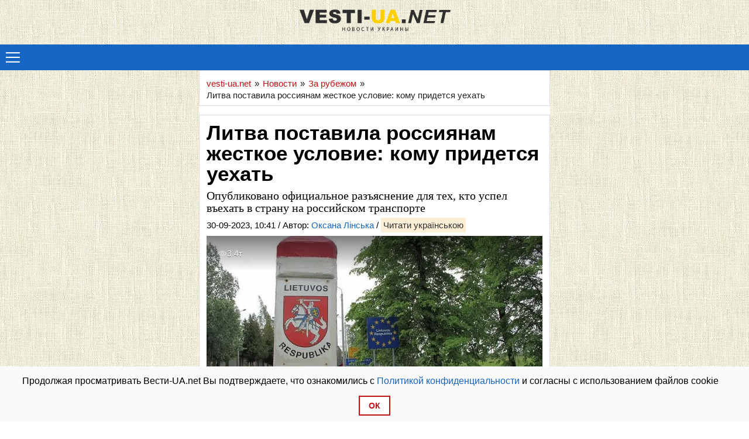

--- FILE ---
content_type: text/html; charset=utf-8
request_url: https://vesti-ua.net/novosti/za-rubezhom/amp/238807-litva-postavila-rossiyanam-zhestkoe-uslovie-komu-pridetsya-uehat.html
body_size: 24455
content:
<!DOCTYPE html>

<html ⚡ lang="ru">

<head>
    


<meta charset="utf-8">
<title>Литва поставила россиянам жесткое условие: кому придется уехать</title>
<meta name="description" content=" Россиян, которые успели ввезти в Литву машины, обязали принять меры, чтобы их автомобили покинули территорию балтийской страны Россиян, которые успел">
<meta name="keywords" content="территорию, Литву, Литвы, которые, средства, въезда, месяцев, может, сентября, России, российскими, говорится, балтийской, страны, покинули, автомобили, чтобы, принять, обязали, машины">
<meta property="og:site_name" content="vesti-ua.net" />
<meta property="og:type" content="article" />
<meta property="og:title" content="Литва поставила россиянам жесткое условие: кому придется уехать" />
<meta property="og:url" content="https://vesti-ua.net/novosti/za-rubezhom/238807-litva-postavila-rossiyanam-zhestkoe-uslovie-komu-pridetsya-uehat.html" />
<meta property="og:description" content="Голосно про головне!" />
<meta name="news_keywords" content="Литва, россияне" />
<meta property="og:image" content="https://vesti-ua.net/uploads/posts/2023-09/1696014573_litvagranica.jpg" />
<meta property="og:image:width" content="1200" />
<meta property="og:image:height" content="630" />
<meta name="twitter:card" content="summary_large_image">
<meta name="twitter:site" content="https://twitter.com/lentaredaktor">
<meta name="twitter:title" content="Литва поставила россиянам жесткое условие: кому придется уехать">
<meta name="twitter:url" content="https://vesti-ua.net/novosti/za-rubezhom/238807-litva-postavila-rossiyanam-zhestkoe-uslovie-komu-pridetsya-uehat.html">
<meta name="twitter:description" content="Голосно про головне!">
<meta name="twitter:image" content="https://vesti-ua.net/uploads/posts/2023-09/1696014573_litvagranica.jpg">
<link rel="search" type="application/opensearchdescription+xml" href="https://vesti-ua.net/engine/opensearch.php" title="vesti-ua.net">
<link rel="alternate" type="application/rss+xml" title="vesti-ua.net" href="https://vesti-ua.net/rss.xml" />
<link rel="alternate" hreflang="x-default" href="https://vesti-ua.net/novosti/za-rubezhom/amp/238807-litva-postavila-rossiyanam-zhestkoe-uslovie-komu-pridetsya-uehat.html" />
<link rel="alternate" hreflang="ru" href="https://vesti-ua.net/novosti/za-rubezhom/amp/238807-litva-postavila-rossiyanam-zhestkoe-uslovie-komu-pridetsya-uehat.html" />
<link rel="alternate" hreflang="uk" href="https://vesti-ua.net/uk/news/world/amp/238807-litva-postavila-rosyanam-zhorstku-umovu-komu-dovedetsya-viyihati.html" />
<link rel="canonical" href="https://vesti-ua.net/novosti/za-rubezhom/238807-litva-postavila-rossiyanam-zhestkoe-uslovie-komu-pridetsya-uehat.html">

	<link rel="shortcut icon" href="/favicon.ico?v=1"/>
	<meta name="viewport" content="width=device-width,minimum-scale=1,initial-scale=1">
<script async src="https://cdn.ampproject.org/v0.js"></script>
<script custom-element="amp-accordion" src="https://cdn.ampproject.org/v0/amp-accordion-0.1.js" async></script>
<script async custom-element="amp-form" src="https://cdn.ampproject.org/v0/amp-form-0.1.js"></script>
<script async custom-element="amp-ad" src="https://cdn.ampproject.org/v0/amp-ad-0.1.js"></script>
<script async custom-element="amp-analytics" src="https://cdn.ampproject.org/v0/amp-analytics-0.1.js"></script>
<meta name="amp-google-client-id-api" content="googleanalytics">
<script async custom-element="amp-video" src="https://cdn.ampproject.org/v0/amp-video-0.1.js"></script>
<script async custom-element="amp-youtube" src="https://cdn.ampproject.org/v0/amp-youtube-0.1.js"></script>
<script async custom-template="amp-mustache" src="https://cdn.ampproject.org/v0/amp-mustache-0.2.js"></script>
<script async custom-element="amp-list" src="https://cdn.ampproject.org/v0/amp-list-0.1.js"></script>
<script async custom-element="amp-iframe" src="https://cdn.ampproject.org/v0/amp-iframe-0.1.js"></script>
<script async custom-element="amp-facebook" src="https://cdn.ampproject.org/v0/amp-facebook-0.1.js"></script>
<script async custom-element="amp-twitter" src="https://cdn.ampproject.org/v0/amp-twitter-0.1.js"></script>
<script async custom-element="amp-instagram" src="https://cdn.ampproject.org/v0/amp-instagram-0.1.js"></script>
<script async custom-element="amp-auto-ads" src="https://cdn.ampproject.org/v0/amp-auto-ads-0.1.js"></script>
<script async custom-element="amp-consent" src="https://cdn.ampproject.org/v0/amp-consent-0.1.js"></script>
<script async custom-element="amp-sidebar" src="https://cdn.ampproject.org/v0/amp-sidebar-0.1.js"></script>
<style amp-boilerplate>body{-webkit-animation:-amp-start 8s steps(1,end) 0s 1 normal both;-moz-animation:-amp-start 8s steps(1,end) 0s 1 normal both;-ms-animation:-amp-start 8s steps(1,end) 0s 1 normal both;animation:-amp-start 8s steps(1,end) 0s 1 normal both}@-webkit-keyframes -amp-start{from{visibility:hidden}to{visibility:visible}}@-moz-keyframes -amp-start{from{visibility:hidden}to{visibility:visible}}@-ms-keyframes -amp-start{from{visibility:hidden}to{visibility:visible}}@-o-keyframes -amp-start{from{visibility:hidden}to{visibility:visible}}@keyframes -amp-start{from{visibility:hidden}to{visibility:visible}}</style><noscript><style amp-boilerplate>body{-webkit-animation:none;-moz-animation:none;-ms-animation:none;animation:none}</style></noscript>
<style amp-custom>
    *{outline:none}
    @font-face {
        font-family: "Roboto";
        src: url("https://fonts.googleapis.com/css?family=Roboto:400,400i,500,500i,700");
		font-display: swap;
    }
    body{
        background: url("https://vesti-ua.net/templates/vesti/images/329_body_bg0.jpg") repeat;
        color: #000000;
        font-family: 'Roboto', sans-serif;
    }
    .clr{
        clear: both;
    }
    img{
        max-width: 100%;
    }
    a{
        color: #303030;
        text-decoration: none;
    }
    a:hover, a:hover h2, .custom_title a:hover, .custom_stories a:hover {
        color: #bf1113;
        text-decoration: none;
    }
    .flex{
        display: flex;
        flex-wrap: wrap;
        justify-content: space-between;
    }
    input[type="text"], input[type="email"], input[type="password"], textarea, select{
        width: calc(100% - 10px);
        padding: 5px;
    }
    #dlemasscomments{
        display: none;
    }
    #header{
        _background: url("https://vesti-ua.net/templates/vesti/images/329_body_bg0.jpg") repeat;
    }
    .ampstart-navbar-trigger{
        background: #1665C4 url([data-uri]) no-repeat 10px center;
        background-size: 24px;
        width: 100%;
        height: 34px;
        padding: 5px;
    }
    [open] .ampstart-navbar-trigger{
        background: url([data-uri]) no-repeat center center;
        text-indent: -9999px;
        background-size: 14px;
        width: 34px;
        height: 34px;
        padding: 5px;
    }
    #logo{
        width: 100%;
        display: block;
        text-align: center;
        padding: 15px 0;
    }
    #header-sidebar{
        background: #000000;
        width: 300px;
    }
    .list-reset{
        padding: 0;
        margin: 0;
    }
    .list-reset li{
        list-style: none;
        display: block;
    }
    .list-reset header{
        display: block;
        padding: 10px;
        background: #ffffff url([data-uri]) no-repeat calc(100% - 10px) center;
        background-size: 13px;
        border: none;
    }
    .ampstart-dropdown-items{
        background: #404040;
    }
    .list-reset a{
        display: block;
        padding: 10px;
        color: #ffffff;
        text-decoration: none;
    }
    .ico_vk{
        background: url([data-uri]) no-repeat center center;
        background-size: 20px;
        width: 20px;
        height: 20px;
        display: block;
    }
    .ico_facebook{
        background: url([data-uri]) no-repeat center center;
        background-size: 20px;
        width: 20px;
        height: 20px;
        display: block;
    }
    .ico_tweeter{
        background: url([data-uri]) no-repeat center center;
        background-size: 20px;
        width: 20px;
        height: 20px;
        display: block;
    }
    .ico_google_plus{
        background: url([data-uri]) no-repeat center center;
        background-size: 20px;
        width: 20px;
        height: 20px;
        display: block;
    }
    .ico_rss{
        background: url([data-uri]) no-repeat center center;
        background-size: 20px;
        width: 20px;
        height: 20px;
        display: block;
    }
    .ampstart-social-follow{
        max-width: 200px;
        margin: 0 auto;
    }
    .ampstart-footer{
        background: #000000;
		    margin-bottom: -15px;
    }
    .ampstart-footer a{
        color: #ffffff;
    }
    .ampstart-footer-nav ul{
        justify-content: center;
    }
    .stories_story{
        margin: 0;
		 font-size: 16px;
    color: #000;
    }
    .copyright{
        display: block;
        text-align: center;
        font-size: 12px;
        color: #aaaaaa;
        padding: 10px 0;
    }
    .content{
        background: #fff;
        max-width: 600px;
        margin: 0 auto;
    }
    [type="adsense"]{
        margin-top: 10px;
    }
    .content h1{
        font-size: 35px;
        color: #000000;
        font-weight: 600;
    }
    .content h2 a{
        text-decoration: none;
        color: #000000;
        font-size: 30px;
        line-height: 32px;
    }
    img{
        width: auto;
        height: auto;
        min-width: auto;
        min-height: auto;
    }
    .px1 a:hover {
        text-decoration: none;
        color: #ffa800;
    }
    .btn{
        font-family: inherit;
        font-weight: inherit;
        font-size: 1rem;
        line-height: 1.125rem;
        padding: .7em .8em;
        text-decoration: none;
        white-space: nowrap;
        word-wrap: normal;
        vertical-align: middle;
        cursor: pointer;
        background-color: #000;
        color: #fff;
        border: 1px solid #fff;
    }
    .highslide{
        display: block;
    }
    .ampinfo{
        padding: 5px 0 0 0;
        border-top: 1px #000000 solid;
    }
    .ampinfo li{
        list-style: none;
        display: inline-block;
        padding: 2px 10px 2px 20px;
        font-size: 13px;
        color: #000000;
    }
    .ampinfo li a{
        color: #000000;
    }
    .cat{
        background: url([data-uri]) no-repeat left center;
    }
    .date{
        background: url([data-uri]) no-repeat left center;
    }
    .comment .date{
        padding: 3px 0 3px 20px;
        margin: 0 0 0 15px;
        font-size: 13px;
    }
    .author_{
        background: url([data-uri]) no-repeat left center;
    }
    [layout="responsive"]{
        margin: 5px 0 10px;
    }
    .ui-form{
        padding: 0;
    }
    .ui-form li{
        list-style: none;
    }
    [role="listitem"] > .ampstart-card{
        position: relative;
    }
    [role="listitem"] > .ampstart-card:before {
        content: ' ';
        height: 0;
        position: absolute;
        width: 0;
        left: 10px;
        border: 10px solid transparent;
        border-right-color: #f2f2f2;
        top: 40px;
        margin-top: -28px;
        margin-left: -30px;
    }

    form.amp-form-submit-success [submit-success] {
        width: 100%;
        color: black;
    }
    form.amp-form-submit-success > amp-img,
    form.amp-form-submit-success > .ampstart-input,
    form.amp-form-submit-success > input,
    form.amp-form-submit-success .button{
        display: none;
    }
    form.amp-form-submit-error [submit-error] {
        color: red;
    }
    .user {
        color: #ff4081;
        font-weight: 700;
    }
    .date {
        color: #a8a3ae;
    }
    amp-list.comments {
        min-width: 320px;
        max-width: 600px;
        width: 100%;
    }
    .comment {
        background: #f2f2f2;
        margin: 0 16px 16px 0;
        padding: 0 5px;
        width: calc(100% - 85px);
        position: relative;
    }
    .comment:before {
        content: ' ';
        height: 0;
        position: absolute;
        width: 0;
        left: 10px;
        border: 10px solid transparent;
        border-right-color: #f2f2f2;
        top: 50%;
        margin-top: -28px;
        margin-left: -30px;
    }
    span.placeholder {
        position: relative;
        top: 3px;
    }
    .listitem [alt="user"]{
        border-radius: 50px;
    }
    .addcomment{
        margin-top: 50px;
    }
    .navigation li{
        list-style: none;
        display: inline-block;
    }
    .navigation li a{
        display: inline-block;
        background: #a9a9a9;
        color: #fff;
        padding: 2px 7px;
    }
    .top_views, .top_comments {
        background: url([data-uri]) no-repeat left center;
        background-size: 14px;
        padding: 0 0 0 15px;
        color: #bf1113;
        font-size: 12px;
        line-height: 12px;
        display: inline-block;
    }
    .mb4{
        font-size: 30px;
        line-height: 32px;
        color: #000;
        margin-bottom: 5px;
    }
    .stories_date {
        color: #bf1113;
        font-size: 10px;
        height: 12px;
        margin: 0 0 10px;
        display: inline-block;
    }
    h4, h4 a{
        color: #202020;
        font-size: 15px;
        text-transform: uppercase;
    }
    .post_img {
        display: block;
        position: relative;
        overflow: hidden;
        background-position: center center;
        background-size: cover;
        color: #fff;
        text-decoration: none;
    }
    .custom_top .post_img {
        width: 120px;
        height: 90px;
        margin: 0 15px 10px 0;
        float: left;
    }
    .custom_top {
        margin: 0;
        display: block;
        clear: both;
    }
    .custom_stories .post_img {
        width: 100%;
        height: 130px;
        float: left;
        margin: 0 15px 15px 0;
    }
    .custom_stories a .stories_title {
        margin: 0 0 10px;
        color: #000000;
        font-size: 30px;
        line-height: 32px;
        font-weight: bold;
    }
    .custom_stories a {
        text-decoration: none;
        color: #303030;
    }
    .custom2 .custom_title {
        line-height: 18px;
        position: relative;
        padding: 0 0 0 10px;
    }
    .custom2 a {
        text-decoration: none;
        color: #303030;
        font-size: 16px;
        display: block;
        margin-bottom: 10px;
    }
    .custom2 .custom_title:before {
        display: block;
        content: "";
        width: 4px;
        height: 4px;
        background-color: #bf1113;
        position: absolute;
        left: 0;
        top: 5px;
    }
    .all_news {
        line-height: 40px;
        border: 1px solid #fef3f1;
        color: #bf1113;
        font-size: 16px;
        text-align: center;
        display: block;
        height: 40px;
        text-decoration: none;
        -webkit-transition: all .2s ease;
        -moz-transition: all .2s ease;
        transition: ease .2s all;
        margin-top: 15px;
    }
    .last_news .post_img, .custom_top .post_img {
        margin-bottom: 0;
    }
    .mblock {
        margin: 0 0 20px;
        padding: 12px 12px 7px;
		margin-bottom: 15px;
		border: 1px solid #ddd;
    }

    .mblock_glavnaya {
        margin: -16px 0 20px;
        padding: 32px 12px 0;
    }

    .mblock_ {
        min-height: 94px;
		border: 1px solid #ddd;
    }
    .mblock_ .short_title{
        font-weight: bold;
    }
    .news_counts {
        font-size: 11px;
        height: 40px;
        width: 80px;
        line-height: 20px;
        color: #fff;
        text-align: center;
        z-index: 3;
        position: absolute;
        bottom: 100%;
        left: 50%;
        margin: 0 0 0 -40px;
        -webkit-transition: all .2s ease;
        -moz-transition: all .2s ease;
        transition: ease .2s all;
    }
    a.last_news {
        display: block;
        -webkit-transition: .2s all;
        -moz-transition: .2s all;
        transition: .2s all;
        padding: 0 0 0 50px;
        margin: 0 0 10px;
        position: relative;
        text-decoration: none;
    }
    .last_news_title {
        color: #303030;
        font-size: 16px;
        line-height: 17px;
        text-decoration: none;
        display: inline;
    }
	a.last_news.icolor .last_news_title {
    color: #BF1113;
}
.all_news:hover {
    color: #505050;
    background-color: #FEF3F1;
}
    .last_time {
        margin: 2px 5px 0 -50px;
        color: #303030;
        background: #fef3f1;
        font-size: 13px;
        padding: 0 3px;
        float: left;
    }
    a.last_news {
        display: block;
        -webkit-transition: .2s all;
        -moz-transition: .2s all;
        transition: .2s all;
        padding: 0 0 0 50px;
        margin: 0 0 10px;
        position: relative;
        text-decoration: none;
    }
	a.last_news:hover .last_news_title {
    color: #BF1113;
}
.last_news_title:hover {
    color: #BF1113;
}
    .article_img{
        position: relative;
    }
    .article_img amp-img {
        width: 100%;
        height: auto;
        display: block;
        z-index: 1;
    }
    a.last_news.imp {
        font-weight: bold;
    }
    .article_img_item {
        font-size: 14px;
        color: #909090;
        line-height: 20px;
        margin: 0 15px 0 0;
        float: left;
    }
    .article_img_info.grad_bg {
        width: calc(100% - 40px);
        position: absolute;
        top: 0;
        left: 0;
        text-shadow: 0 1px 1px rgba(0,0,0,.5);
        padding: 20px;
        background: -moz-linear-gradient(top,rgba(0,0,0,0.5) 0%,rgba(0,0,0,0) 100%);
        background: -webkit-linear-gradient(top,rgba(0,0,0,0.5) 0%,rgba(0,0,0,0) 100%);
        background: -o-linear-gradient(top,rgba(0,0,0,0.5) 0%,rgba(0,0,0,0) 100%);
        background: -ms-linear-gradient(top,rgba(0,0,0,0.5) 0%,rgba(0,0,0,0) 100%);
        background: linear-gradient(to bottom,rgba(0,0,0,0.5) 0%,rgba(0,0,0,0) 100%);
        filter: progid:DXImageTransform.Microsoft.gradient(startColorstr='rgba(0,0,0,0.5)',endColorstr='rgba(0,0,0,0)',GradientType=0);
        z-index: 100;
    }
    .article_img_info.grad_bg .article_img_item {
        color: #fff;
    }
    .post_title {
        font-size: 35px;
        color: #202020;
        text-decoration: none;
        line-height: 35px;
        position: relative;
		    margin: 0px 0px 10px 0px;
    }
    .custom3_date {
        color: #909090;
        font-size: 12px;
        line-height: 14px;
        display: inline-block;
    }
    .full_post_tags a {
        display: inline-block;
    font-size: 13px;
    color: #524f4f;
    border: 1px solid #eaeaea;
    border-radius: 6px;
    padding: 0px 10px;
    margin: 0 4px 10px;
    text-decoration: none;
    }
	.tagscloud a{color:#BF1113;}
	
    .speedbar {
        line-height: 20px;
        font-size: 15px;
        color: #909090;
        margin: 0;
        padding: 0;
    }
    .full-story p{
        line-height: 150%;
    }
   .post_content a {
    font-size: 17px;
    color: #1665c1;
    text-decoration: none;
}
.post_content a:hover {
    font-size: 17px;
    color: #bf1113;
    text-decoration: underline;
}

    .full-story a:hover{
        _text-decoration: none;
    }
    .sort {
        margin: 0 0 30px;
        color: #aaa;
        line-height: 20px;
        font-size: 14px;
    }
    .sort a {
        text-decoration: none;
        color: #bf1113;
        font-size: 16px;
    }
    .speedbar a {
        display: inline-block;
        font-size: 15px;
        text-decoration: none;
        color: #bf1113;
    }
    .speedbar li {
        float: left;
        margin-right: 6px;
        color: #222;
        list-style: none;
    }
    .hblock h4, .mblock h4 {
        line-height: 25px;
        text-transform: uppercase;
        color: #303030;
        padding: 0 0 10px;
        border-bottom: 1px solid #ddd;
        margin: 0 0 20px;
        font-size: 18px;
        line-height: 20px;
        color: #505050;
        text-decoration: none;
        color: #202020;
    }
    .hblock h4, .mblock h4, .side_header {
        font-size: 15px;
        line-height: 17px;
    }
    .main_news_title{
        font-weight: bold;
		font-weight: bold;
        font-size: 19px;
        line-height: 21px;
        margin: 0 0 5px 0;
		
    }
	
	.side_block6 {margin:0 0 30px 0;}
.side_block6 a{color:#EF9E00;text-decoration:none;}
.side_block6 a:hover{color:#202020;}
.side_header6 {
    line-height: 25px;
    text-transform: uppercase;
    padding: 0 0 10px;
    border-bottom: 1px solid #ddd;
    margin: 0 0 20px;
    font-size: 17px;
    text-decoration: none;
    color: #202020;
    font-weight: 700;
}

	   
    .shortstory {
        width: 100%;
        position: relative;
        overflow: hidden;
        margin: 0 0 -30px;
    }
    .shortstory .post_img {
        width: 120px;
        height: 90px;
        float: left;
        margin: 0 15px 0 0;
    }
    .post_img {
        display: block;
        position: relative;
        overflow: hidden;
        background-position: center center;
        background-size: cover;
        color: #fff;
        text-decoration: none;
    }
    .short_text {
        width: auto;
        float: none;
    }
    .main_news .post_img {
        width: 120px;
        height: 90px;
        float: left;
        margin: 0 10px 0 0;
    }
    .short_title {
        font-size: 15px;
        line-height: 19px;
        font-weight: 400;
        margin: 0 0 5px;
    }
    .short-story_post {
        font-size: 14px;
        line-height: 18px;
        color: #909090;
    }
    .full-story .views{
        background: url([data-uri]) no-repeat left center;
        background-size: 14px;
        padding: 0 0 0 15px;
    }
    .navigation-holder {
        text-align: center;
        clear: both;
        height: 50px;
        margin: 40px 0;
    }
    .next a, .prev a {
        text-decoration: none;
        font-weight: 700;
        color: #bf1113;
    }
    .navigation span, .navigation a, .navigation b {
        height: 40px;
        line-height: 40px;
        vertical-align: middle;
        min-width: 40px;
        font-size: 14px;
        display: inline-block;
        border: 1px solid transparent;
    }
    .navigation span {
        text-decoration: none;
        color: #bf1113;
        border: 1px solid #bf1113;
    }
    .navigation a, .nav_ext {
        display: none;
    }
    .next a{
        display: block;
    }
	.photo_source {
    _width: 100%;
    font-size: 14px;
    position: absolute;
    bottom: 0;
    left: 0;
    color: #fff;
    text-shadow: 0 1px 1px #000;
    padding: 20px;
    line-height: 15px;
    z-index: 2;
}

.social-sharing-block{
	display: block;
    }
    
    .social-sharing__item{
		display: block;
		width: auto;
		_position: relative;
		vertical-align: middle;
		    margin-top: -5px;
	}

    .sblock-6{
	    margin-top: 0px;
	}
    .sblock-2{}
    .sblock-3{}
    .sblock-4{
         margin-top: 0px;
    float: right;
    }
    .sblock-5{}
	
	
.news{font-size: 18px;line-height: 19px;position: relative;font-family: PT Sans;margin-bottom: 10px;}
.author{color: #000000;font-size: 15px;line-height: 17px;display: inline-block;margin-bottom: 10px;}
.author2{color: #000000;font-size: 15px;line-height: 17px;display: none;margin-bottom: 10px;}
.social-sharing__item sblock-2{
	margin-left: -10px;
	}

.mob2{
	width: 100%; margin: 0 auto; text-align: center;
	}
	
	

.mob21{
	width: 100%; margin: 0 auto; text-align: left;
	}
	

.mob3{
	width: 100%; margin: 0 auto; text-align: center;
	}
	
.right21	{
position: sticky;
    top: 0;
    display: flex;
    flex: 0 0 100%;
    z-index: 999;
	}
.fb{
	margin-top: 0px;margin-bottom: 20px;
	}

.wrap {
    margin: 0 auto;
    position: relative;
	text-align: center;
	
}
.footer_nav {
    margin: 0px 0px 0px 0px;
    padding: 1px 0px 1px 0px;
}
.footer_nav li a {
    float: left;
    display: block;
    font-size: 13px;
    text-transform: uppercase;
	    margin-bottom: -15px;
		    padding: 6px;
}
.footer_nav a:hover {
    text-decoration: none;
    color: #ffa800;
}
.footer_nav li {
    margin: 0 30px 5px -15px;
    display: inline-block;
}
.footer_nav ul {
    list-style: none;
}

.footer_nav2 {
    margin: 0px 0px 0px 0px;
    padding: 1px 0px 1px 0px;
}
.footer_nav2 li a {
     float: none;
    display: block;
    font-size: 13px;
    text-transform: uppercase;
    margin-top: 2px;
}
.footer_nav2 a:hover {
    text-decoration: none;
    color: #ffa800;
}
.footer_nav2 li {
    margin: 0 30px 0 0;
    display: inline-block;
}
.footer_nav2 ul {
    list-style: none;
}

.footer a {
    text-decoration: none;
    color: #fff;
    font-size: 14px;
}
.img-top { 
      background:#f4fafe;
      padding: 15px;
      margin-top: 10px;
     }
	 
amp-consent{
    background: #fafafa;
}
.consentPopup p{
    padding-right: 15px;
}
.consentPopup .dismiss-button{
	position: absolute;
    right: 10px;
    top: 10px;
}
.consentPopup a{
    color: #1665c1;
}
.consentPopup button{
    border: 2px solid #bf1113;
    background-color: #fff;
    color: #bf1113;
    text-transform: uppercase;
    line-height: 30px;
    padding: 0 15px;
    font-size: 14px;
    font-weight: 600;
	margin-bottom: 10px;
}
.fixed-container {
   position: relative;
   width: 100%;
   height: 300px;
 }
  amp-img.contain img {
   object-fit: cover;
 }
</style>
	

		<!-- <meta name="robots" content="noindex, nofollow" /> -->  

<meta name="robots" content="max-image-preview:large">


</head>
<body>
<amp-auto-ads type="adsense" data-ad-client="ca-pub-4263301347381196"></amp-auto-ads>
<!-- Start Navbar -->
<header id="header" class="flex">
    <a href="/amp/" id="logo"><amp-img src="/templates/vesti/images/logo.png" width="280" height="42" layout="fixed" class="my0 mx-auto" alt="Вести-UA || Новости Украины"></amp-img></a>
           

	<div class="clr"></div>
    <div role="button" on="tap:header-sidebar.toggle" tabindex="0" class="ampstart-navbar-trigger"></div>
</header>

<!-- Start Sidebar -->
<amp-sidebar id="header-sidebar" class="ampstart-sidebar px3 " layout="nodisplay">
    <div class="flex justify-start items-center ampstart-sidebar-header">
        <div role="button" on="tap:header-sidebar.toggle" tabindex="0" class="ampstart-navbar-trigger items-start">✕</div>
    </div>

    <nav class="ampstart-sidebar-nav ampstart-nav">
        <ul class="list-reset m0 p0 ampstart-label"><li class="ampstart-nav-item"><a href="/amp/">Головна</a></li><li class="ampstart-nav-item"><a href="/stati/amp/">Статті</a></li><li class="ampstart-nav-item"><a href="/novosti/amp/">Усi новини</a></li><li class="ampstart-nav-item"><a href="/novosti/politika/amp/">Політика</a></li><li class="ampstart-nav-item"><a href="/novosti/ekonomika/amp/">Економіка</a></li><li class="ampstart-nav-item"><a href="/novosti/obschestvo/amp/">Суспільство</a></li><li class="ampstart-nav-item"><a href="/novosti/proisshestviya/amp/">Події</a></li><li class="ampstart-nav-item"><a href="/novosti/za-rubezhom/amp/">За кордоном</a></li><li class="ampstart-nav-item"><a href="/novosti/tehnologii/amp/">Технології</a></li><li class="ampstart-nav-item"><a href="/novosti/shou-biznes/amp/">Шоу бізнес</a></li><li class="ampstart-nav-item"><a href="/novosti/sport/amp/">Спорт</a></li><li class="ampstart-nav-item"><a href="/novosti/zdorove/amp/">Здоров'я</a></li><li class="ampstart-nav-item"><a href="/novosti/avto/amp/">Авто</a></li><li class="ampstart-nav-item"><a href="/novosti/foto/amp/">Фото</a></li><li class="ampstart-nav-item"><a href="/novosti/syuzhety/amp/">Сюжети</a></li></ul>
    </nav>
<!-- 
    <ul class="ampstart-social-follow list-reset flex justify-around items-center flex-wrap m0 mb4">
        <li class="mr2"><a href="#" class="inline-block ico_vk"></a></li>
        <li class="mr2"><a href="#" class="inline-block ico_facebook"></a></li>
        <li class="mr2"><a href="#" class="inline-block ico_tweeter"></a></li>
        <li class="mr2"><a href="#" class="inline-block ico_google_plus"></a></li>
        <li class="mr2"><a href="#" class="inline-block ico_rss"></a></li>
    </ul>-->

</amp-sidebar>
<!-- End Sidebar -->
<!-- End Navbar -->
  




<main role="main" class="content">

    

    
    <div class="mblock">
        <div id="dle-speedbar"><div class="speedbar"><div class="over"><ul itemscope itemtype="http://schema.org/BreadcrumbList" class="speedbar"><li itemprop="itemListElement" itemscope itemtype="http://schema.org/ListItem"><a itemprop="item" href="https://vesti-ua.net/amp/" title="vesti-ua.net"><span itemprop="name">vesti-ua.net</span></a><meta itemprop="position" content="1" /></li><li class="speedbar_sep">&raquo;</li><li itemprop="itemListElement" itemscope itemtype="http://schema.org/ListItem"><a itemprop="item" href="https://vesti-ua.net/novosti/amp/" title="Лента новостей"><span itemprop="name">Новости</span></a><meta itemprop="position" content="2" /></li><li class="speedbar_sep">&raquo;</li><li itemprop="itemListElement" itemscope itemtype="http://schema.org/ListItem"><a itemprop="item" href="https://vesti-ua.net/novosti/za-rubezhom/amp/" title="За рубежом"><span itemprop="name">За рубежом</span></a><meta itemprop="position" content="3" /></li><li class="speedbar_sep">&raquo;</li><li itemprop="itemListElement" itemscope itemtype="http://schema.org/ListItem"><span itemprop="name">Литва поставила россиянам жесткое условие: кому придется уехать</span><meta itemprop="position" content="4" /></li></ul></div></div>



<!--  --></div> 
  
        <div class="clr"></div>
    </div>
    <div class="clr"></div>
        <div id='dle-content'><div class="full-story" itemscope itemtype="http://schema.org/Article">

	<section class="mblock cf">

	<span itemprop="publisher author" itemscope itemtype="http://schema.org/Organization">
    <meta itemprop="name" content="Вести-UA.net">
    <link itemprop="url" href="https://vesti-ua.net">
    <link itemprop="sameAs" href="https://www.facebook.com/ua.novosti/">
    <link itemprop="sameAs" href="https://t.me/joinchat/AAAAAEqRV5GHFT9jPEUnYQ">
    <link itemprop="sameAs" href="https://twitter.com/lentaredaktor">
    <link itemprop="sameAs" href="https://www.youtube.com/channel/UCKOV1RrYZ5ij4J6d6AZdJMA">
    <span itemprop="logo" itemscope itemtype="http://schema.org/ImageObject">
        <link itemprop="url" href="https://vesti-ua.net/templates/amp/images/logo.png">
        <meta itemprop="width" content="400">
        <meta itemprop="height" content="60">
    </span>
</span>

		
			<meta itemprop="datePublished dateModified" content="2023-09-30T10:41:53">
		


		<h1 class="post_title">

			<div><span id="news-title" itemprop="name headline">Литва поставила россиянам жесткое условие: кому придется уехать</span>
			<meta itemprop="mainEntityOfPage" content="https://vesti-ua.net/novosti/za-rubezhom/238807-litva-postavila-rossiyanam-zhestkoe-uslovie-komu-pridetsya-uehat.html">
			<!--
			
			<meta itemprop="genre" content="За рубежом">
			<!-- <meta itemprop="description" content="Россиян, которые успели ввезти в Литву машины, обязали принять меры, чтобы их автомобили покинули территорию балтийской страны. На вывоз транспорта с">-->
			<meta itemprop="image" content="https://vesti-ua.net/uploads/posts/2023-09/1696014573_litvagranica.jpg">
			
			
			
			
			
</div>
		</h1>
		
	<div class="news" style="font-size: 20px;line-height: 21px;position: relative;font-family: PT Sans;margin-bottom: 10px;">
			Опубликовано официальное разъяснение для тех, кто успел въехать в страну на российском транспорте
		</div>
	
	<div class="author" >
30-09-2023, 10:41 

    
<meta itemprop="author" content="Оксана Лінська">
/ Автор: <a href="https://vesti-ua.net/user/Оксана Лінська/news/" style="color: #1665c1;" > Оксана Лінська</a>  <!--  ,   vesti-ua.net -->
</div> 
 
 
<div class="author" > 
 /

</div> 
 
 
 
 
	 <div class="author" > <span style="padding: 4px;_float: right;background: #efa71b2e;"><a href="https://vesti-ua.net/uk/news/world/amp/238807-litva-postavila-rosyanam-zhorstku-umovu-komu-dovedetsya-viyihati.html"> Читати українською</a></span> </div> 
	

		<div class="article_img" style="width: 100%; max-height: 300px">
			<!--amp-img alt="" src="/uploads/posts/2023-09/1696014573_litvagranica.jpg" width="1.91" height="1" layout="responsive"></amp-img-->
			<div class="fixed-container">
				<amp-img class="contain" alt="" src="/uploads/posts/2023-09/1696014573_litvagranica.jpg" width="1.91" height="1" layout="fill"></amp-img>
			</div>
	
			

			<div class="article_img_info grad_bg cf">

				<div class="article_img_item views"><meta itemprop="interactionCount" content="UserPageVisits:3.4т" /> 3.4т</div>

			</div>

		</div>
		<div class="clr"></div>

		<meta itemprop="keywords" content="Литва, россияне">
		<div class="post_content cf" itemprop="articleBody">


  
    
<amp-ad width="100vw" height="320"
     type="adsense"
     data-ad-client="ca-pub-4263301347381196"
     data-ad-slot="4421789880"
     data-auto-format="rspv"
     data-full-width="">
  <div overflow=""></div>
</amp-ad>



			<p><span>Россиян, которые успели ввезти в Литву машины, обязали принять меры, чтобы их автомобили покинули территорию балтийской страны. На вывоз транспорта с российскими номерами гражданам РФ дано шесть месяцев с даты въезда. При этом выехать в другую страну ЕС не получится.</span></p>
<p><span>Об этом говорится в официальном <a href="https://lrmuitine.lt/web/guest/naujienos/aktualijos/aktualija?p_p_id=EXT_WPLISTALLNEWS&amp;p_p_lifecycle=0&amp;_EXT_WPLISTALLNEWS_obj_id=090004d2801c0364#en" rel="external noopener noreferrer">разъяснении</a> литовской таможни. Отмечается, что речь идет об авто, которые прибыли на территорию Литвы до 11 сентября 2023 года.</span></p>
<p><span>"Транспортные средства с российскими номерными знаками, въехавшие в Литву до 11 сентября 2023 года, должны покинуть Литву и всю территорию Европейского Союза в течение 6 месяцев со дня прибытия", – говорится в сообщении.</span></p>
<p><span>Также отмечается, что те же ограничения также запрещают ввоз любых транспортных средств, зарегистрированных в России и имеющих российский номерной знак, даже для временного использования. Запрет распространяется на такие транспортные средства, независимо от гражданства их владельца или водителя.</span></p>
<p><span>Есть только одно исключение – транзит в Калининградскую область России, куда невозможно попасть без въезда на территорию ЕС. В таком случае авто на российских номерах может пробыть на территории Литвы не больше 24 часов. Так, обязательным условием является сопровождение транспортного средства его владельцем.</span></p>
<p><span>За нарушения ограничений будут наказывать. Таможня Литвы предупреждает, что может быть наложен штраф или же применена конфискация автомобиля.</span></p>
			<!---->
			
			
			
			


<!--
<div class="main_news_block">
<div class="img-top">
<div class="side_header6">
<div style="color: #000;"> Популярное сейчас:</div>    
</div>  
<div class="custom3" style="padding: 0px 0px 10px 0px;">
<a href="https://vesti-ua.net/novosti/politika/amp/278507-sovet-mira-kak-lovushka-portnikov-rasskazal-zachem-eto-trampu.html" style="color: #000;">• Совет мира как ловушка: Портников рассказал, зачем это Трампу</a>
</div><div class="custom3" style="padding: 0px 0px 10px 0px;">
<a href="https://vesti-ua.net/novosti/politika/amp/278542-peregovory-v-abu-dabi-byli-pozitivnymi-zhurnalist-axios.html" style="color: #000;">• Переговоры в Абу-Даби были &quot;позитивными&quot;, – журналист Axios</a>
</div><div class="custom3" style="padding: 0px 0px 10px 0px;">
<a href="https://vesti-ua.net/novosti/politika/amp/278503-rossiyane-mogli-vpervye-vypustit-po-ukraine-raketu-zombi.html" style="color: #000;">• Россияне могли впервые выпустить по Украине ракету-«зомби»</a>
</div><div class="custom3" style="padding: 0px 0px 10px 0px;">
<a href="https://vesti-ua.net/novosti/obschestvo/amp/278515-budut-li-magnitnye-buri-na-vyhodnyh-prognoz-na-24-i-25-yanvarya.html" style="color: #000;">• Будут ли магнитные бури на выходных: прогноз на 24 и 25 января</a>
</div> 
</div>     </div>   
    -->

     
 <p>Напомним, <a href="https://vesti-ua.net/novosti/za-rubezhom/amp/278502-v-sredizemnom-more-dreyfuet-podsankcionnyy-tanker-rossiyskogo-tenevogo-flota-bloomberg.html" style="color: #1665c1;font-weight: 300;">В Средиземном море дрейфует подсанкционный танкер российского теневого флота — Bloomberg.</a> </p>
<p>Ранее Вести-ua.net писали, <!-- 
<div class="related_news_post">
    <a href="https://vesti-ua.net/novosti/za-rubezhom/amp/237984-latviya-litva-i-estoniya-zapretili-vezd-avtomobiley-s-rossiyskimi-nomerami.html" title="Латвия, Литва и Эстония запретили въезд автомобилей с российскими номерами" style="background-image:url(https://vesti-ua.net/uploads/posts/2023-09/1694594170__kordon_perevirka_avto_gettyimages_1242168725_650x410.jpg);" class="related-news post_img">
    	<div class="related_title">Латвия, Литва и Эстония запретили въезд автомобилей с российскими номерами</div>
    
    </a>
</div>
--> 

<a href="https://vesti-ua.net/novosti/za-rubezhom/amp/237984-latviya-litva-i-estoniya-zapretili-vezd-avtomobiley-s-rossiyskimi-nomerami.html" style="color: #1665c1;font-weight: 300;">Латвия, Литва и Эстония запретили въезд автомобилей с российскими номерами.</a> </p>
<p>Также Вести-ua.net сообщали, <a href="https://vesti-ua.net/novosti/za-rubezhom/amp/278524-novaya-oboronnaya-strategiya-ssha-pentagon-ne-budet-sderzhivat-kndr.html" style="color: #1665c1;font-weight: 300;">Новая оборонная стратегия США: Пентагон не будет сдерживать КНДР.</a> </p>




   

<amp-ad width="100vw" height="320"
     type="adsense"
     data-ad-client="ca-pub-4263301347381196"
     data-ad-slot="4404819370"
     data-auto-format="rspv"
     data-full-width="">
  <div overflow=""></div>
</amp-ad>

<!-- 
<p>
				 Ты еще не подписан на Telegram?  
<a href="https://t.me/joinchat/AAAAAEqRV5GHFT9jPEUnYQ" rel="nofollow" target="_blank"> Быстро жми!</a>
			</p>

--> 

  




<p style="font-size: 14px;color: #222629;"> Почему вы можете доверять <a href="https://vesti-ua.net/editorial.html"  rel="nofollow" style="font-size: 14px;"> vesti-ua.net → </a> </p> 
		
			
			<p style="text-align:center;margin-top:20px;">    
<a style="padding: 15px 7px;background: #fff;border:1px solid #222;color: #222629;font-weight: normal;display: block;text-align: center;" target="_blank" rel="nofollow" href="https://news.google.com/publications/CAAqBwgKMKek-gowwY3oAg?hl=ru&gl=UA&ceid=UA%3Aru">Читайте vesti-ua.net в Google News</a>
</p> 

			</section>
			
			
 <!--			
<div class="full_post_tags hblock">Теги: <span><a href="https://vesti-ua.net/tags/%D0%9B%D0%B8%D1%82%D0%B2%D0%B0/">Литва</a></span> <span><a href="https://vesti-ua.net/tags/%D1%80%D0%BE%D1%81%D1%81%D0%B8%D1%8F%D0%BD%D0%B5/">россияне</a></span></div>
-->  
	







 <!-- in body -->
<!-- Декстоп, моб-->
 <!-- 
	<section class="mblock cf">
		<div class="hblock cf related_news_block" style="width: 100%;">
			<h4>Полезное</h4>
		</div>

<div style="text-align: center;">


        
       <amp-iframe title="test"
  height="320"
  width="300" 
  sandbox="allow-scripts allow-same-origin allow-popups allow-forms"
  allowfullscreen
  frameborder="0"
  src="https://m.mixadvert.com/show_iframe/?id=9816&h=5e4">
  <amp-img layout="fill" src="https://m1.mixadvert.com/show_iframe/img/amp-placeholder.png" placeholder></amp-img>
</amp-iframe>

	</section>
</<div style>
  -->
</div>

<!-- Аналитикс  -->
<amp-analytics type="googleanalytics">
	
</amp-analytics>


<div id="dle-ajax-comments"></div>
<form action-xhr="#"  method="post" name="dle-comments-form" id="dle-comments-form" >
		<input type="hidden" name="subaction" value="addcomment" />
		<input type="hidden" name="post_id" id="post_id" value="238807" /></form></div>
    

    <!-- Последние новости -->
<div class="mblock last_news_widget">
    <h4>Последние новости</h4>

    <a href="https://vesti-ua.net/novosti/za-rubezhom/amp/278524-novaya-oboronnaya-strategiya-ssha-pentagon-ne-budet-sderzhivat-kndr.html" class="cf last_news js-fb-likes-link">
    <div class="last_time">17:58</div>
    
    <div class="last_news_title">Новая оборонная стратегия США: Пентагон не будет сдерживать КНДР</div>
      
    		
			
			
    		  
  <span class="top_views">302   </span>
    
</a>

<a href="https://vesti-ua.net/novosti/politika/amp/278534-aktivnost-vraga-spadet-v-dshv-sprognozirovali-chto-budet-s-pokrovskom-i-mirnogradom.html" class="cf last_news js-fb-likes-link">
    <div class="last_time">17:36</div>
    
    <div class="last_news_title">&quot;Активность врага спадет&quot;: в ДШВ спрогнозировали, что будет с Покровском и Мирноградом</div>
      
    		
			
			
    		  
  <span class="top_views">387   </span>
    
</a>

<a href="https://vesti-ua.net/novosti/za-rubezhom/amp/278529-nepriemlemo-merc-obyasnil-pochemu-germaniya-otkazalas-ot-uchastiya-v-sovete-mira.html" class="cf last_news js-fb-likes-link">
    <div class="last_time">17:14</div>
    
    <div class="last_news_title">Неприемлемо: Мерц объяснил, почему Германия отказалась от участия в &quot;Совете мира&quot;</div>
      
    		
			
			
    		  
  <span class="top_views">693   </span>
    
</a>

<a href="https://vesti-ua.net/novosti/proisshestviya/amp/278533-rf-udarila-po-kievu-netipichnymi-raketami-ignat-raskryl-novuyu-taktiku-okkupantov.html" class="cf last_news js-fb-likes-link">
    <div class="last_time">16:57</div>
    
    <div class="last_news_title">РФ ударила по Киеву нетипичными ракетами: Игнат раскрыл новую тактику оккупантов</div>
      
    		
			
			
    		  
  <span class="top_views">424   </span>
    
</a>

<a href="https://vesti-ua.net/novosti/politika/amp/278525-zelenskiy-razbudil-slabuyu-evropu-edkoy-rechyu-v-davose-kolumnistka-the-telegraph.html" class="cf last_news js-fb-likes-link">
    <div class="last_time">16:43</div>
    
    <div class="last_news_title">Зеленский &quot;разбудил&quot; слабую Европу едкой речью в Давосе, - колумнистка The Telegraph</div>
      
    		
			
			
    		  
  <span class="top_views">444   </span>
    
</a>

<a href="https://vesti-ua.net/novosti/politika/amp/278542-peregovory-v-abu-dabi-byli-pozitivnymi-zhurnalist-axios.html" class="cf last_news imp js-fb-likes-link">
    <div class="last_time">16:19</div>
    
    <div class="last_news_title">Переговоры в Абу-Даби были &quot;позитивными&quot;, – журналист Axios</div>
      
    		
			
			
    		  
  <span class="top_views">389   </span>
    
</a>

<a href="https://vesti-ua.net/novosti/politika/amp/278522-kreml-posyagaet-ne-tolko-na-donbass-trebovaniya-rf-vyhodyat-za-predely-voprosa-territoriy-isw.html" class="cf last_news js-fb-likes-link">
    <div class="last_time">16:03</div>
    
    <div class="last_news_title">Кремль посягает не только на Донбасс: требования РФ выходят за пределы вопроса территорий - ISW</div>
      
    		
			
			
    		  
  <span class="top_views">561   </span>
    
</a>

<a href="https://vesti-ua.net/novosti/obschestvo/amp/278532-goroskop-na-zavtra-25-yanvarya.html" class="cf last_news js-fb-likes-link">
    <div class="last_time">15:58</div>
    
    <div class="last_news_title">Гороскоп на завтра 25 января</div>
      
    		
			
			
    		  
  <span class="top_views">826   </span>
    
</a>

<a href="https://vesti-ua.net/novosti/politika/amp/278521-franciya-otkazalas-uchastvovat-v-iniciative-purl-po-postavkam-oruzhiya-ukraine.html" class="cf last_news js-fb-likes-link">
    <div class="last_time">15:31</div>
    
    <div class="last_news_title">Франция отказалась участвовать в инициативе PURL по поставкам оружия Украине</div>
      
    		
			
			
    		  
  <span class="top_views">571   </span>
    
</a>

<a href="https://vesti-ua.net/novosti/obschestvo/amp/278520-severnoe-siyanie-i-morozy-pochemu-zima-snova-stala-lyutoy-i-kakie-syurprizy-zhdut-v-fevrale.html" class="cf last_news js-fb-likes-link">
    <div class="last_time">15:09</div>
    
    <div class="last_news_title">Северное сияние и морозы: почему зима снова стала лютой и какие сюрпризы ждут в феврале</div>
      
    		
			
			
    		  
  <span class="top_views">2т   </span>
    
</a>

<a href="https://vesti-ua.net/novosti/politika/amp/278531-peregovory-ukrainy-i-rossii-v-abu-dabi-zavershilis-bez-kompromissa-reuters.html" class="cf last_news js-fb-likes-link">
    <div class="last_time">14:58</div>
    
    <div class="last_news_title">Переговоры Украины и России в Абу-Даби завершились без компромисса, - Reuters</div>
      
    		
			
			
    		  
  <span class="top_views">1т   </span>
    
</a>

<a href="https://vesti-ua.net/novosti/za-rubezhom/amp/278518-est-obektivnye-problemy-meloni-obratilas-s-neobychnoy-prosboy-k-trampu.html" class="cf last_news js-fb-likes-link">
    <div class="last_time">14:41</div>
    
    <div class="last_news_title">&quot;Есть объективные проблемы&quot;: Мелони обратилась с необычной просьбой к Трампу</div>
      
    		
			
			
    		  
  <span class="top_views">512   </span>
    
</a>

<a href="https://vesti-ua.net/novosti/politika/amp/278530-syrskiy-rasskazal-o-novoy-taktike-porazheniya-celey-na-territorii-rf.html" class="cf last_news imp js-fb-likes-link">
    <div class="last_time">14:19</div>
    
    <div class="last_news_title">Сырский рассказал о новой тактике поражения целей на территории РФ</div>
      
    		
			
			
    		  
  <span class="top_views">422   </span>
    
</a>

<a href="https://vesti-ua.net/novosti/politika/amp/278507-sovet-mira-kak-lovushka-portnikov-rasskazal-zachem-eto-trampu.html" class="cf last_news js-fb-likes-link">
    <div class="last_time">14:01</div>
    
    <div class="last_news_title">Совет мира как ловушка: Портников рассказал, зачем это Трампу</div>
      
    		
			
			
    		  
  <span class="top_views">553   </span>
    
</a>

<a href="https://vesti-ua.net/novosti/obschestvo/amp/278528-nuzhno-li-vyklyuchat-tehniku-iz-rozetok-vo-vremya-blekautov-obyasnenie-ekspertov.html" class="cf last_news imp js-fb-likes-link">
    <div class="last_time">13:57</div>
    
    <div class="last_news_title">Нужно ли выключать технику из розеток во время блэкаутов: объяснение экспертов</div>
      
    		
			
			
    		  
  <span class="top_views">1.3т   </span>
    
</a>

<a href="https://vesti-ua.net/novosti/politika/amp/278517-tramp-stal-konkurentom-putina-v-obladanii-neogranichennoy-vlastyu-nyt.html" class="cf last_news js-fb-likes-link">
    <div class="last_time">13:33</div>
    
    <div class="last_news_title">Трамп стал конкурентом Путина в обладании неограниченной властью, - NYT</div>
      
    		
			
			
    		  
  <span class="top_views">425   </span>
    
</a>

<a href="https://vesti-ua.net/novosti/politika/amp/278506-u-orbana-istericheski-otreagirovali-na-vozmozhnost-vstupleniya-ukrainy-v-es.html" class="cf last_news js-fb-likes-link">
    <div class="last_time">13:13</div>
    
    <div class="last_news_title">У Орбана истерически отреагировали на возможность вступления Украины в ЕС</div>
      
    		
			
			
    		  
  <span class="top_views">629   </span>
    
</a>

<a href="https://vesti-ua.net/novosti/obschestvo/amp/278526-trem-znakam-zodiaka-otkroyutsya-dveri-bolshoy-udachi.html" class="cf last_news js-fb-likes-link">
    <div class="last_time">12:57</div>
    
    <div class="last_news_title">Трем знакам зодиака откроются двери большой удачи</div>
      
    		
			
			
    		  
  <span class="top_views">1.6т   </span>
    
</a>

<a href="https://vesti-ua.net/novosti/obschestvo/amp/278516-zemlya-pogruzitsya-vo-tmu-na-6-minut-gde-i-kogda-smotret-samoe-dolgoe-zatmenie-veka.html" class="cf last_news js-fb-likes-link">
    <div class="last_time">12:43</div>
    
    <div class="last_news_title">Земля погрузится во тьму на 6 минут: где и когда смотреть самое долгое затмение века</div>
      
    		
			
			
    		  
  <span class="top_views">832   </span>
    
</a>

<a href="https://vesti-ua.net/novosti/politika/amp/278523-donbass-v-obmen-na-garantii-zelenskiy-okazalsya-pered-trudnoy-dilemmoy-corriere-della-sera.html" class="cf last_news js-fb-likes-link">
    <div class="last_time">12:19</div>
    
    <div class="last_news_title">Донбасс в обмен на гарантии: Зеленский оказался перед трудной дилеммой, - Corriere della Sera</div>
      
    		
			
			
    		  
  <span class="top_views">1.9т   </span>
    
</a>

<a href="https://vesti-ua.net/novosti/shou-biznes/amp/278505-posle-pobedy-trampa-amerika-teryaet-zvezd-kto-i-pochemu-uzhe-pereehal-za-granicu.html" class="cf last_news js-fb-likes-link">
    <div class="last_time">12:03</div>
    
    <div class="last_news_title">После победы Трампа Америка теряет звезд: кто и почему уже переехал за границу</div>
      
    		
			
			
    		  
  <span class="top_views">525   </span>
    
</a>

<a href="https://vesti-ua.net/novosti/obschestvo/amp/278515-budut-li-magnitnye-buri-na-vyhodnyh-prognoz-na-24-i-25-yanvarya.html" class="cf last_news js-fb-likes-link">
    <div class="last_time">11:57</div>
    
    <div class="last_news_title">Будут ли магнитные бури на выходных: прогноз на 24 и 25 января</div>
      
    		
			
			
    		  
  <span class="top_views">423   </span>
    
</a>

<a href="https://vesti-ua.net/novosti/politika/amp/278512-merc-dal-ocenku-trehstoronnim-peregovoram-ukrainy-ssha-i-rossii-v-oae.html" class="cf last_news js-fb-likes-link">
    <div class="last_time">11:29</div>
    
    <div class="last_news_title">Мерц дал оценку трехсторонним переговорам Украины, США и России в ОАЭ</div>
      
    		
			
			
    		  
  <span class="top_views">942   </span>
    
</a>

<a href="https://vesti-ua.net/novosti/sport/amp/278504-estoniyu-lishili-krupnogo-sportivnogo-turnira-iz-za-principialnoy-pozicii-po-rossii-i-belarusi.html" class="cf last_news js-fb-likes-link">
    <div class="last_time">11:11</div>
    
    <div class="last_news_title">Эстонию лишили крупного спортивного турнира из-за принципиальной позиции по России и Беларуси</div>
      
    		
			
			
    		  
  <span class="top_views">517   </span>
    
</a>

<a href="https://vesti-ua.net/novosti/obschestvo/amp/278519-skolko-elektroenergii-sedayut-noutbuk-router-i-smartfon-realnye-cifry.html" class="cf last_news js-fb-likes-link">
    <div class="last_time">10:58</div>
    
    <div class="last_news_title">Сколько электроэнергии &quot;съедают&quot; ноутбук, роутер и смартфон: реальные цифры</div>
      
    		
			
			
    		  
  <span class="top_views">1.1т   </span>
    
</a>

<a href="https://vesti-ua.net/novosti/politika/amp/278510-tramp-soglasilsya-postavit-dopolnitelnye-rakety-dlya-patriot-zelenskiy.html" class="cf last_news imp js-fb-likes-link">
    <div class="last_time">10:41</div>
    
    <div class="last_news_title">Трамп согласился поставить дополнительные ракеты для Patriot, - Зеленский</div>
      
    		
			
			
    		  
  <span class="top_views">458   </span>
    
</a>

<a href="https://vesti-ua.net/novosti/politika/amp/278527-doch-kelloga-publichno-upreknula-trampa-posle-nochnogo-obstrela-kieva.html" class="cf last_news js-fb-likes-link">
    <div class="last_time">10:24</div>
    
    <div class="last_news_title">Дочь Келлога публично упрекнула Трампа после ночного обстрела Киева</div>
      
    		
			
			
    		  
  <span class="top_views">1.2т   </span>
    
</a>

<a href="https://vesti-ua.net/novosti/za-rubezhom/amp/278513-v-gosdume-predlozhili-sdelat-vhod-v-internet-po-pasportu.html" class="cf last_news js-fb-likes-link">
    <div class="last_time">10:18</div>
    
    <div class="last_news_title">В Госдуме предложили сделать вход в интернет по паспорту</div>
      
    		
			
			
    		  
  <span class="top_views">635   </span>
    
</a>

<a href="https://vesti-ua.net/novosti/politika/amp/278503-rossiyane-mogli-vpervye-vypustit-po-ukraine-raketu-zombi.html" class="cf last_news js-fb-likes-link">
    <div class="last_time">10:01</div>
    
    <div class="last_news_title">Россияне могли впервые выпустить по Украине ракету-«зомби»</div>
      
    		
			
			
    		  
  <span class="top_views">845   </span>
    
</a>

<a href="https://vesti-ua.net/novosti/proisshestviya/amp/278511-v-harkove-rossiyane-udarili-s-vozduha-po-obschezhitiyu-s-pereselencami-bolnice-i-roddomu.html" class="cf last_news js-fb-likes-link">
    <div class="last_time">09:56</div>
    
    <div class="last_news_title">В Харькове россияне ударили с воздуха по общежитию с переселенцами, больнице и роддому</div>
      
    		
			
			
    		  
  <span class="top_views">770   </span>
    
</a>

<a href="https://vesti-ua.net/novosti/proisshestviya/amp/278509-v-vinnice-razoblachili-organizaciyu-kotoraya-siloy-otbivala-uklonistov-ot-tck.html" class="cf last_news js-fb-likes-link">
    <div class="last_time">09:33</div>
    
    <div class="last_news_title">В Виннице разоблачили организацию, которая силой &quot;отбивала&quot; уклонистов от ТЦК</div>
      
    		
			
			
    		  
  <span class="top_views">454   </span>
    
</a>

<a href="https://vesti-ua.net/novosti/za-rubezhom/amp/278500-meloni-za-zakrytymi-dvermi-otgovarivala-liderov-es-protivostoyat-trampu-politico.html" class="cf last_news js-fb-likes-link">
    <div class="last_time">09:09</div>
    
    <div class="last_news_title">Мелони за закрытыми дверьми отговаривала лидеров ЕС противостоять Трампу, - Politico</div>
      
    		
			
			
    		  
  <span class="top_views">578   </span>
    
</a>

<a href="https://vesti-ua.net/novosti/obschestvo/amp/278514-budet-mokro-po-vsey-strane-prognoz-na-24-yanvarya.html" class="cf last_news js-fb-likes-link">
    <div class="last_time">08:58</div>
    
    <div class="last_news_title">Будет мокро по всей стране: прогноз на 24 января</div>
      
    		
			
			
    		  
  <span class="top_views">384   </span>
    
</a>

<a href="https://vesti-ua.net/novosti/politika/amp/278508-ostayutsya-sereznye-voprosy-v-germanii-sdelali-zayavlenie-o-mirnyh-peregovorah-v-abu-dabi.html" class="cf last_news js-fb-likes-link">
    <div class="last_time">08:36</div>
    
    <div class="last_news_title">&quot;Остаются серьезные вопросы&quot;: в Германии сделали заявление о мирных переговорах в Абу-Даби</div>
      
    		
			
			
    		  
  <span class="top_views">405   </span>
    
</a>

<a href="https://vesti-ua.net/novosti/za-rubezhom/amp/278498-molodoe-pokolenie-ssha-ne-hochet-videt-dzhey-di-vensa-vice-prezidentom-v-2028-godu-politico.html" class="cf last_news js-fb-likes-link">
    <div class="last_time">08:14</div>
    
    <div class="last_news_title">Молодое поколение США не хочет видеть Джей Ди Венса вице-президентом в 2028 году, - Politico</div>
      
    		
			
			
    		  
  <span class="top_views">1.1т   </span>
    
</a>

<a href="https://vesti-ua.net/novosti/za-rubezhom/amp/278491-keyt-middlton-v-shotlandii-napugala-ohranu-neozhidannym-postupkom.html" class="cf last_news js-fb-likes-link">
    <div class="last_time">22:57</div>
    
    <div class="last_news_title">Кейт Миддлтон в Шотландии напугала охрану неожиданным поступком</div>
      
    		<div class="video_icon"></div>
			
			
    		  
  <span class="top_views">1.3т   </span>
    
</a>

<a href="https://vesti-ua.net/novosti/obschestvo/amp/278492-kogda-otstupyat-morozy-sinoptiki-nazvali-datu-skachka-temperatury-do-plyusov.html" class="cf last_news js-fb-likes-link">
    <div class="last_time">22:43</div>
    
    <div class="last_news_title">Когда отступят морозы? Синоптики назвали дату скачка температуры до плюсов</div>
      
    		
			
			
    		  
  <span class="top_views">800   </span>
    
</a>

<a href="https://vesti-ua.net/novosti/za-rubezhom/amp/278502-v-sredizemnom-more-dreyfuet-podsankcionnyy-tanker-rossiyskogo-tenevogo-flota-bloomberg.html" class="cf last_news js-fb-likes-link">
    <div class="last_time">22:19</div>
    
    <div class="last_news_title">В Средиземном море дрейфует подсанкционный танкер российского теневого флота — Bloomberg</div>
      
    		
			
			
    		  
  <span class="top_views">613   </span>
    
</a>


     <a href="/novosti/amp/" class="all_news">Больше новостей</a>
   
</div>



<!-- in body -->
<!-- Декстоп, моб-->
<!--  
	<section class="mblock cf">
		<div class="hblock cf related_news_block" style="width: 100%;">
			<h4>Полезное</h4>
		</div>

<div style="text-align: center;">


      
       <amp-iframe title="test"
  height="320"
  width="300" 
  sandbox="allow-scripts allow-same-origin allow-popups allow-forms"
  allowfullscreen
  frameborder="0"
  src="https://m.mixadvert.com/show_iframe/?id=9816&h=5e4">
  <amp-img layout="fill" src="https://m1.mixadvert.com/show_iframe/img/amp-placeholder.png" placeholder></amp-img>
</amp-iframe>

	</section>
</<div style>
 
</div>-->
	
	 <!-- Рекомендуемый контент на Адаптив -->  


<amp-ad width="100vw" height="320"
     type="adsense"
     data-ad-client="ca-pub-4263301347381196"
     data-ad-slot="3149779156"
     data-auto-format="mcrspv"
     data-full-width="">
  <div overflow=""></div>
</amp-ad>



</main>

<!---->

<footer class="ampstart-footer">
    


<amp-analytics type="googleanalytics">
    <script type="application/json">
        {
            "vars": {
                "account": "319816324"
            },
            "triggers": {
                "trackPageviewWithCustomUrl": {
                    "on": "visible",
                    "request": "pageview",
                    "vars": {
                        
                    }
                }
            }
        }
    </script>
</amp-analytics>

<amp-analytics id="googleanalytics">
<script async src="https://www.googletagmanager.com/gtag/js?id=G-7YJ4LN5S63"></script>
<script>
  window.dataLayer = window.dataLayer || [];
  function gtag(){dataLayer.push(arguments);}
  gtag('js', new Date());

  gtag('config', 'G-7YJ4LN5S63');
</script></amp-analytics> 


<div class="wrap cf">
<div class="footer_nav">
<ul>
<!-- 
<li><a href="/editors.html">РЕДАКЦИЯ</a></li>
<li><a href="/reklama.html">РЕКЛАМА</a></li>
--> 
<li><a href="/kontakty.html">КОНТАКТЫ</a></li> 
<li><a href="/editorial.html">ПОЛИТИКА САЙТА</a></li>    
<li><a href="/privacy-policy.html">Политика конфиденциальности и отказ от ответственности</a></li>  
  
  
</ul>  
</div>
            
<div class="footer_links"> 
<!-- 
<a href="https://t.me/joinchat/AAAAAEqRV5GHFT9jPEUnYQ" rel="nofollow" target="_blank"> <amp-img src="/templates/vesti/images/telegram-icon.png" width="130" height="40" alt="Telegram-Вести-UA.net || Новости Украины"></amp-img>   </a>
       --> 
<div class="footer_nav2">
<ul>
<li>
<a href="/novosti/amp/">НОВОСТИ</a>





</footer>








<amp-consent id="myUserConsent"
  layout="nodisplay">
  <script type="application/json">{
    "consentInstanceId": "consent-id",
    "consentRequired": true,
    "promptUI": "consentDialog"
  }</script>
  <div class="popupOverlay"
    id="consentDialog">
    <div class="consentPopup mob2">
      <!--div class="dismiss-button"
        role="button"
        tabindex="0"
        on="tap:myUserConsent.dismiss">X</div-->
		<p>
		Продолжая просматривать Вести-UA.net Вы подтверждаете, что ознакомились с <a href="/privacy-policy.html">Политикой конфиденциальности</a> и согласны с использованием файлов cookie
		
		</p>
      <button on="tap:myUserConsent.accept">Ок</button>
    </div>
  </div>
</amp-consent>


<!-- Аналитикс  
<amp-analytics type="googleanalytics">
	<script type="application/json">
		{
			"vars": {
				"account": "319816324"
			},
			"triggers": {
				"trackPageviewWithCustomUrl": {
					"on": "visible",
					"request": "pageview",
					"vars": {
						"title": "{title}"
					}
				}
			}
		}
	</script>
</amp-analytics>
-->
</body>
</html>